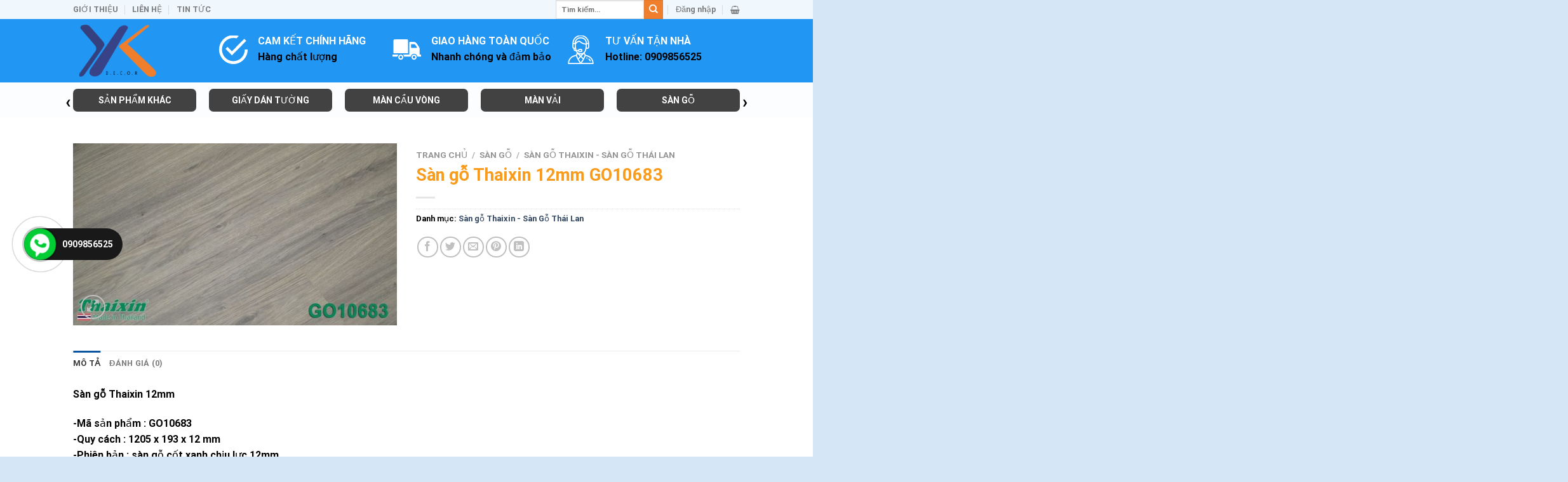

--- FILE ---
content_type: text/css
request_url: https://ykdecor.vn/wp-content/themes/flatsome-child/style.css?ver=3.0
body_size: 745
content:
/*
Theme Name: Flatsome Child
Description: This is a child theme for Flatsome Theme
Author: UX Themes
Template: flatsome
Version: 3.0
*/

/*************** ADD CUSTOM CSS HERE.   ***************/
.s-chung-nhan img{
	border-radius: 100%;
}
.s-chung-nhan .col{
	padding-bottom: 0px;
}
.s-chung-nhan .col:hover img{
	-webkit-animation: around 3s linear infinite;
    -moz-animation: around 3s linear infinite;
    animation: around 3s linear infinite;
}
.section-title-center b{
	opacity: 0;
}
.c-news .post-item{
	padding-bottom: 0px;
}
.c-news .post-item .is-divider{
	display: none;
}
#masthead{
	background-color: #2196F3;
}
.box-danh-muc-slider{
	background-color: #fff!important;
	padding-bottom: 10px;
}
.danh-muc-slider{
	margin: 10px 0;
	position: relative;
}
.danh-muc-slider .owl-nav{
	margin-top: -70px;
}
.danh-muc-slider .owl-nav span{
	font-size: 27px;
}
.danh-muc-slider .owl-nav .owl-prev{
	position: absolute;
    left: -12px;
    margin: 0px;
    top: 0px;
}
.danh-muc-slider .owl-nav .owl-next{
	position: absolute;
    right: -12px;
    margin: 0px;
    top: 0px;
}
.danh-muc-slider .owl-item li{
	margin-bottom: 0px;
}
.danh-muc-slider .owl-item{
	border-radius: 7px;
    background-color: #424242;
    text-align: center;
    color: #fff;
}
.danh-muc-slider .owl-item a{
	padding: 7px 0px;
	display: block;
	font-size: 14px;
}
.danh-muc-slider .owl-item a{
    text-transform: uppercase;
	color: #fff;
}
.footer-1{
	padding-top: 20px;
}
.footer-1 .block_widget{
	margin-bottom: 0px;
}
.tax-product_cat .page-title-inner{
	display: none;
}
.product-title{
	color: #f99b1c;
	font-weight: bold;
}
.section-title-container{
	margin-bottom: 0px;
}
.section-title-container h3{
	font-weight: normal;
	background-color: #ef7f2d;
	padding: 2px 12px;
}
.section-title-container a{
	color: #fff;
}
.section-title-normal{
	border-bottom: 0;
}
.section-title-normal span{
	color: #fff;
	border-bottom: 0;
	padding-bottom: 0;
	margin-bottom: 0px;
}
.box-icon-header h3 {
    color: #666666;
    text-transform: uppercase;
    font-weight: normal;
    font-size: 16px!important;
    margin-bottom: 0px;
}
.box-icon-header a {
	color: #fff;
}
.row-small>.flickity-viewport>.flickity-slider>.col{
	padding-bottom: 0px;
}
span.amount{
	color: #e33b4c;
}
.danh-muc-slider .owl-item li:hover ul{
	left: 0;
    opacity: 1;
}
.danh-muc-slider .owl-item li ul li a{
	color: #000;
}
.danh-muc-slider .owl-item.active{
	opacity: 1;
	z-index: 99;
}
.danh-muc-slider .owl-item{
	opacity: 0;
	z-index: -9;
}
.danh-muc-slider .owl-stage-outer{
	overflow: visible;
}
.footer-2 p{
	margin-bottom:0;
}
.nav-dropdown-default .nav-column li>a, .nav-dropdown.nav-dropdown-default>li>a{
	border-bottom: 0px;
}
.row-banner .gallery-col img {
    padding: 16px 5px;
}
.row-banner .gallery-col{
	border-bottom: 1px solid #dddddd;
    border-right: 1px solid #dddddd;
}
.row-banner .row-collapse{
	border-top: 1px solid #dddddd;
    border-left: 1px solid #dddddd;
}
.nav-dropdown-default{padding: 10px;}

.tabbed-content .nav li.tab a{
	padding: 10px;
	font-size: 17px;
}
.box-san-pham-noi-bat .section-title-container h3{
	background: #fff;
}
.box-san-pham-noi-bat .section-title-container b{
	opacity: 0.1;
}
@media only screen and (max-width: 48em) {
/*************** ADD MOBILE ONLY CSS HERE  ***************/


}

--- FILE ---
content_type: application/javascript
request_url: https://ykdecor.vn/wp-content/themes/flatsome-child/js/theme.js?ver=6.6.4
body_size: -221
content:
// jQuery(document).ready(function($) {
// 		$('#danh-muc-slider').lightSlider({
// 			item: 6,
// 			pager: false,
// 			loop:true,
// 			responsive : [
// 	            {
// 	                breakpoint:800,
// 	                settings: {
// 	                    item:3,
// 	                    slideMove:1,
// 	                    slideMargin:6,
// 	                  }
// 	            },
// 	            {
// 	                breakpoint:480,
// 	                settings: {
// 	                    item:2,
// 	                    slideMove:1
// 	                  }
// 	            }
// 	        ]
// 		});
// 	});